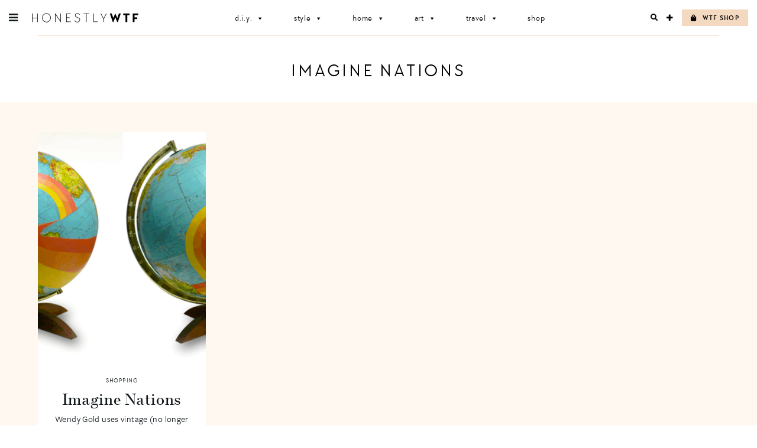

--- FILE ---
content_type: text/html; charset=utf-8
request_url: https://www.google.com/recaptcha/api2/aframe
body_size: 266
content:
<!DOCTYPE HTML><html><head><meta http-equiv="content-type" content="text/html; charset=UTF-8"></head><body><script nonce="i56G-d6CiFuk39hc_kmogQ">/** Anti-fraud and anti-abuse applications only. See google.com/recaptcha */ try{var clients={'sodar':'https://pagead2.googlesyndication.com/pagead/sodar?'};window.addEventListener("message",function(a){try{if(a.source===window.parent){var b=JSON.parse(a.data);var c=clients[b['id']];if(c){var d=document.createElement('img');d.src=c+b['params']+'&rc='+(localStorage.getItem("rc::a")?sessionStorage.getItem("rc::b"):"");window.document.body.appendChild(d);sessionStorage.setItem("rc::e",parseInt(sessionStorage.getItem("rc::e")||0)+1);localStorage.setItem("rc::h",'1769348122447');}}}catch(b){}});window.parent.postMessage("_grecaptcha_ready", "*");}catch(b){}</script></body></html>